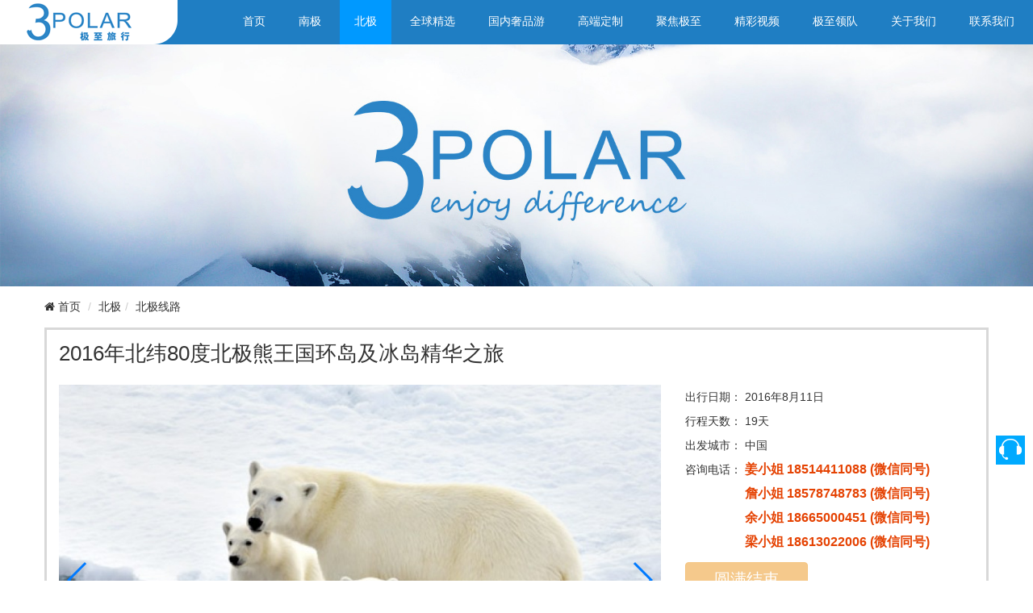

--- FILE ---
content_type: text/html; charset=utf-8
request_url: https://www.3polar.com/beiji/lines-show-98.html
body_size: 12231
content:
    <!DOCTYPE html>
<html lang="zh-CN">
<head>
    <meta charset="UTF-8">
<title>2016年北纬80度北极熊王国环岛及冰岛精华之旅-广州极至国际旅行社</title>
<meta http-equiv="X-UA-Compatible" content="IE=Edge">
<meta name="viewport" content="width=device-width, initial-scale=1, maximum-scale=1, user-scalable=no">
<meta name="keywords" content="北极熊,北极旅游,冰岛" />
<meta name="description" content="" />
<link href="https://www.3polar.com/statics/2017/bootstrap/css/bootstrap.min.css" rel="stylesheet">
<link href="https://www.3polar.com/statics/2017/css/swiper.4.4.6.min.css" rel="stylesheet">
<link href="https://www.3polar.com/statics/2017/css/font-awesome.4.7.0.min.css" rel="stylesheet">
<link href="https://www.3polar.com/statics/2017/css/style.css?v=20201113" rel="stylesheet">
<link rel='stylesheet prefetch' href="https://www.3polar.com/statics/2017/slick/css/slick.min.css">
<link rel='stylesheet prefetch' href='https://www.3polar.com/statics/2017/slick/css/slick-theme.min.css'>
<script src="https://www.3polar.com/statics/2017/js/jquery.min.2.1.1.js"></script>
<script src="https://www.3polar.com/statics/2017/js/jquery.SuperSlide.2.1.1.js"></script>
<script src="https://www.3polar.com/statics/2017/bootstrap/js/bootstrap.min.js"></script>
<!--[if lt IE 9]>
<script src="/statics/2017/js/html5shiv-printshiv.3.7.2.min.js"></script>
<script src="/statics/2017/js/respond.1.4.2.min.js"></script>
<![endif]-->
<!-- Google Tag Manager -->
<script>(function(w,d,s,l,i){w[l]=w[l]||[];w[l].push({'gtm.start':
new Date().getTime(),event:'gtm.js'});var f=d.getElementsByTagName(s)[0],
j=d.createElement(s),dl=l!='dataLayer'?'&l='+l:'';j.async=true;j.src=
'https://www.googletagmanager.com/gtm.js?id='+i+dl;f.parentNode.insertBefore(j,f);
})(window,document,'script','dataLayer','GTM-WQ8MGKN5');</script>
<!-- End Google Tag Manager -->
</head>
<body data-spy="scroll" data-target="#lineScrollspy">
<div id="header" data-spy="affix", data-offset-top="55">
    <div class="logo"><a href="https://www.3polar.com/">
        <img src="https://www.3polar.com/statics/2017/image/logo.png" alt="南极旅游-北极旅游-南北极旅行专家-极至旅行" /></a>
    </div>
    <div class="menu">
        <ul class="nav navbar-nav">
            <li class="menu-dropdown classic-menu-dropdown ">
                <a href="https://www.3polar.com/" title="南极旅游-北极旅游-南北极旅行专家-极至旅行">首页</a>
            </li>
            <!--第一层：调用栏目-->
                        <li class="menu-dropdown classic-menu-dropdown ">
                <a href="/nanji.html" title="南极">南极</a>
                                <ul class="dropdown-menu pull-left">
                                        <li class="">
                        <a href="/njlines.html" class="nav-link nav-toggle " title="南极线路">南极线路</a>
                                            </li>
                                        <li class="">
                        <a href="/njphotos.html" class="nav-link nav-toggle " title="南极相册">南极相册</a>
                                            </li>
                                        <li class="">
                        <a href="/njdiaries.html" class="nav-link nav-toggle " title="南极游记">南极游记</a>
                                            </li>
                                        <li class="">
                        <a href="/nanjigonglue.html" class="nav-link nav-toggle " title="南极攻略">南极攻略</a>
                                            </li>
                                    </ul>
                            </li>
                        <li class="menu-dropdown classic-menu-dropdown  active">
                <a href="/beiji.html" title="北极">北极</a>
                                <ul class="dropdown-menu pull-left">
                                        <li class=" active">
                        <a href="/bjlines.html" class="nav-link nav-toggle " title="北极线路">北极线路</a>
                                            </li>
                                        <li class="">
                        <a href="/bjphotos.html" class="nav-link nav-toggle " title="北极相册">北极相册</a>
                                            </li>
                                        <li class="">
                        <a href="/bjdiaries.html" class="nav-link nav-toggle " title="北极游记">北极游记</a>
                                            </li>
                                        <li class="">
                        <a href="/beijigonglue.html" class="nav-link nav-toggle " title="北极攻略">北极攻略</a>
                                            </li>
                                    </ul>
                            </li>
                        <li class="menu-dropdown classic-menu-dropdown ">
                <a href="/special.html" title="全球精选">全球精选</a>
                                <ul class="dropdown-menu pull-left">
                                        <li class="">
                        <a href="/slines.html" class="nav-link nav-toggle " title="精选线路">精选线路</a>
                                            </li>
                                        <li class="">
                        <a href="/sphotos.html" class="nav-link nav-toggle " title="精选相册">精选相册</a>
                                            </li>
                                        <li class="">
                        <a href="/sdiaries.html" class="nav-link nav-toggle " title="精选游记">精选游记</a>
                                            </li>
                                    </ul>
                            </li>
                        <li class="menu-dropdown classic-menu-dropdown ">
                <a href="/inbound.html" title="国内奢品游">国内奢品游</a>
                                <ul class="dropdown-menu pull-left">
                                        <li class="">
                        <a href="https://www.3polar.com/inbound.html" class="nav-link nav-toggle " title="国内线路">国内线路</a>
                                            </li>
                                        <li class="">
                        <a href="/baoche.html" class="nav-link nav-toggle " title="包车">包车</a>
                                            </li>
                                        <li class="">
                        <a href="/inbounddiy.html" class="nav-link nav-toggle " title="国内定制">国内定制</a>
                                            </li>
                                    </ul>
                            </li>
                        <li class="menu-dropdown classic-menu-dropdown ">
                <a href="/linecustom.html" title="高端定制">高端定制</a>
                            </li>
                        <li class="menu-dropdown classic-menu-dropdown ">
                <a href="/news.html" title="聚焦极至">聚焦极至</a>
                                <ul class="dropdown-menu pull-left">
                                        <li class="">
                        <a href="/dongtai.html" class="nav-link nav-toggle " title="极至动态">极至动态</a>
                                            </li>
                                        <li class="">
                        <a href="/report.html" class="nav-link nav-toggle " title="媒体报道">媒体报道</a>
                                            </li>
                                        <li class="">
                        <a href="/lvxingtuijie.html" class="nav-link nav-toggle " title="旅行推介">旅行推介</a>
                                            </li>
                                        <li class="">
                        <a href="/jidijianwen.html" class="nav-link nav-toggle " title="极地见闻">极地见闻</a>
                                            </li>
                                    </ul>
                            </li>
                        <li class="menu-dropdown classic-menu-dropdown ">
                <a href="/video.html" title="精彩视频">精彩视频</a>
                            </li>
                        <li class="menu-dropdown classic-menu-dropdown ">
                <a href="/leader.html" title="极至领队">极至领队</a>
                            </li>
                        <li class="menu-dropdown classic-menu-dropdown ">
                <a href="/about.html" title="关于我们">关于我们</a>
                            </li>
                        <li class="menu-dropdown classic-menu-dropdown ">
                <a href="/contact.html" title="联系我们">联系我们</a>
                            </li>
            
        </ul>
    </div>
</div><div class="banner">
    <img src="https://www.3polar.com/uploadfile/201812/de27dec856.jpg">
</div>
<div class="container">
    <ol class="breadcrumb" style="margin-bottom: 0px; padding: 15px 0px; background: none">
        <i class="fa fa-home"></i>
        <li>
            <a href="https://www.3polar.com/">首页</a>
        </li>
        <li><a href="/beiji.html">北极</a></li><li><a href="/bjlines.html">北极线路</a></li>    </ol>
</div>
<div class="container">
    <div class="line-basic">
        <div class="title">
            <h1 class="mt0 font26">2016年北纬80度北极熊王国环岛及冰岛精华之旅</h1>
            <div style="display: none"><small class="font14"><i class="fa fa-calendar"></i> 2015-12-02&nbsp;&nbsp;<i class="fa fa-eye"></i> <span id="dr_show_hits_98">0</span><script type="text/javascript">
                $.ajax({
                    type: "GET",
                    url:"https://www.3polar.com/index.php?c=api&m=hits&module=line&id=98",
                    dataType: "jsonp",
                    success: function(data){
			            $("#dr_show_hits_98").html(data.html);
                    },
                    error: function(){ }
                });
    </script></small></div>
            <p></p>
        </div>
        <div class="row mt0">
            <div class="col-md-8 line-slide">
                <div class="swiper-container">
                    <div class="swiper-wrapper">
                                                <div class="swiper-slide">
                            <img data-src="https://www.3polar.com/api/thumb/e7f8a7fb0b77bcb3b283af5be021448f/800-520.jpg" class="swiper-lazy">
                            <div class="swiper-lazy-preloader swiper-lazy-preloader-blue"></div>
                        </div>
                                            </div>
                    <div class="swiper-pagination"></div>
                    <div class="swiper-button-next"></div>
                    <div class="swiper-button-prev"></div>
                </div>
                <script src="/statics/2017/js/swiper.min.js"></script>
                <script>
                    var swiper = new Swiper('.swiper-container', {
                        slidesPerView: 1,
                        spaceBetween: 30,
                        loop: true,
                        lazy: true,
                        pagination: {
                            el: '.swiper-pagination',
                            clickable: true,
                        },
                        navigation: {
                            nextEl: '.swiper-button-next',
                            prevEl: '.swiper-button-prev',
                        },
                    });
                </script>
            </div>
            <div class="col-md-4">
                <ul class="info_list">
                    <li>
                        <em class="hd">出行日期：</em>
                        <div class="bd">2016年8月11日</div>
                    </li>
                                        <li>
                        <em class="hd">行程天数：</em>
                        <div class="bd">19天</div>
                    </li>
                    <li>
                        <em class="hd">出发城市：</em>
                        <div class="bd">中国</div>
                    </li>
                    <li>
                        <em class="hd">咨询电话：</em>
                        <div class="bd contact">
                            <p><a href="tel:18514411088">姜小姐 18514411088 (微信同号)</a></p>
<p><a href="tel:18578748783">詹小姐 18578748783 (微信同号)</a></p>
<p><a href="tel:18665000451">余小姐 18665000451 (微信同号)</a></p>
<p><a href="tel:18613022006">梁小姐 18613022006 (微信同号)</a></p>
                        </div>
                    </li>
                    <li>
                                                <button type="button" class="btn btn-warning order" disabled="disabled">
                                                        圆满结束
                                                    </button>
                                            </li>
                    <li>
                                                    <a href="/tag-beijixiong.html" target="_blank" class="label label-info">北极熊</a>
                                                    <a href="/tag-北极旅游.html" target="_blank" class="label label-info">北极旅游</a>
                                                    <a href="/tag-bingdao.html" target="_blank" class="label label-info">冰岛</a>
                                            </li>
                </ul>
            </div>
        </div>
    </div>
</div>
<div class="container line-main">
    <div class="col-md-10 pl0">
                <h2 class="group_title" id="teshe">行程特色</h2>
        <div class="line-content">
            <p style="white-space: normal;"><img data-original="http://www.3polar.com/uploadfile/ueditor/image/201812/4dbb026467.jpg" class="lazy"></p><p style="white-space: normal;"><img data-original="http://www.3polar.com/uploadfile/ueditor/image/201812/53bca97608.jpg" class="lazy"></p><p style="white-space: normal;"><img data-original="http://www.3polar.com/uploadfile/ueditor/image/201812/4dbb026190.jpg" class="lazy"></p><p style="white-space: normal;">* 和普通的斯瓦尔巴德群岛环岛线路不同，我们这个独一无二的定制北极探险行程将沿着世界著名杂志NGC《National Geographic》（国家地理杂志）摄影师的北极拍摄线路，最深度地探访北极熊的故乡—斯瓦尔巴德群岛，巡游200公里的超级大冰川，欣赏罕见的冰瀑布，有最多的机会遇见在冰面和冰山上的北极熊。</p><p style="white-space: normal;"><img data-original="/UploadFiles/2014-04/admin/201404281046037925.jpg" class="lazy"></p><p style="white-space: normal;">* 为了挑战这些极北地区的海冰环境，特制的极地抗冰船能够搭载您前往一些其他游轮望尘莫及的地区。我们将抵达北极熊最集中的斯瓦尔巴最北部和最东部的海岸，最接近北极熊繁殖地保护区，体验斯瓦尔巴群岛上令人惊叹的多样自然资源。岛上65%的地区都被作为自然公园保护，以维护其独特的动植物资源。在这片冰天雪地之中，栖息着3000多头北极熊，北极熊在这里是当之无愧的王者。此外，这里还生存着数量庞大的海鸟、鲸鱼、北极狐、海豹和海象。</p><p style="white-space: normal;"><img data-original="/UploadFiles/2014-04/admin/2014042810462611441.jpg" class="lazy"></p><p style="white-space: normal;">* 我们还将飞往冰岛这个冰与火交织的神秘国度进行深度环岛之旅。那里有世界上最纯净的空气和水，地热资源异常丰富，是真正的冰火两重天世界。我们将在著名蓝湖尽情享受温泉，走进神秘瀑布让彩虹包围自己，在最美最宁静的冰湖放飞思绪，找寻奇特的海鹦，探秘黑色沙滩及西部峡湾......独特的体验令人难忘。</p><p style="white-space: normal;"><img data-original="/UploadFiles/2014-04/admin/2014042810465435399.jpg" class="lazy"></p><p style="white-space: normal;"><br/></p><h2 style="white-space: normal;">简明行程</h2><p>第1~2天&nbsp; 8月11日~12日&nbsp; 中国 -&gt;&nbsp;奥斯陆</p><p>第3天&nbsp; 8月13日&nbsp; 奥斯陆&nbsp;-&gt;&nbsp;朗伊尔毕—登船(10天9晚)</p><p>第4~11天&nbsp; 8月14日~21日&nbsp; 斯瓦尔巴德群岛巡游</p><p>第12天&nbsp; 8月22日&nbsp; 朗伊尔毕—下船&nbsp;&nbsp;-&gt;&nbsp;奥斯陆</p><p>第13天&nbsp; 8月23日&nbsp; 奥斯陆&nbsp;-&gt;&nbsp; 冰岛·雷克雅未克</p><p>第14天&nbsp; 8月24日&nbsp; 雷克雅未克—维克/达克雷</p><p>第15天&nbsp; 8月25日&nbsp; 维克/达克雷—史卡法特—冰湖—赫芬</p><p>第16天&nbsp; 8月26日&nbsp; 赫芬—塞尔福斯</p><p>第17天&nbsp; 8月27日&nbsp; 塞尔福斯—黄金圈—雷克雅未克</p><p>第18~19天&nbsp; 8月28日~29日&nbsp; 雷克雅未&nbsp;-&gt;&nbsp;中国</p>        </div>
                <h2 class="group_title" id="basic-info">详细行程</h2>
        <div class="line-content">
            <div class="panel-group" id="line-days">
                                <div class="panel panel-default">
                    <div class="panel-heading">
                        <h4 class="panel-title">
                            <a data-toggle="collapse" href="#days0">
                                第1-2天 8月11日-12日 中国 -&gt; 挪威·奥斯陆 -&gt; 朗伊尔毕                            </a>
                        </h4>
                    </div>
                    <div id="days0" class="panel-collapse collapse in">
                        <div class="panel-body">
                            <p>机场集中。搭乘国际航班转机飞赴挪威，抵达奥斯陆后，换乘专机飞往北极斯瓦尔巴群岛首府朗伊尔毕。</p><p><img data-original="http://www.3polar.com/uploadfile/ueditor/image/201812/3ce247f203.jpg" class="lazy"></p>                        </div>
                    </div>
                </div>
                                <div class="panel panel-default">
                    <div class="panel-heading">
                        <h4 class="panel-title">
                            <a data-toggle="collapse" href="#days1">
                                第3天 8月13日 斯瓦尔巴群岛·朗伊尔毕 —登船（10天9晚）                            </a>
                        </h4>
                    </div>
                    <div id="days1" class="panel-collapse collapse in">
                        <div class="panel-body">
                            <p>在美丽的朗伊尔毕自由活动，寄明信片，挑选喜爱的北极纪念品。下午登船航向北极梦幻仙境。开启10天9晚的北极旅程。</p><p><img data-original="/UploadFiles/2014-04/admin/2014042801241994258.jpg" class="lazy">&nbsp;<img data-original="/UploadFiles/2014-04/admin/2014042801244299474.jpg" class="lazy"></p>                        </div>
                    </div>
                </div>
                                <div class="panel panel-default">
                    <div class="panel-heading">
                        <h4 class="panel-title">
                            <a data-toggle="collapse" href="#days2">
                                第4-11天 8月14日-21日 斯瓦尔巴群岛环岛                            </a>
                        </h4>
                    </div>
                    <div id="days2" class="panel-collapse collapse in">
                        <div class="panel-body">
                            <p style="white-space: normal;">从今天起，我们的所有行程将取决于天气和冰面情况，进行橡皮艇登陆，探访无人区，穿越北纬81度，欣赏壮丽的峡湾、冰川和浮冰，寻觅北极熊，北极狐，驯鹿，海象，海燕等北极特有的野生动物。和普通的环斯瓦尔巴德线路不同，我们这个独一无二的行程将深入群岛的东北部，沿着250公里长的大冰川，有机会欣赏到壮观的冰瀑布和冰山上的北极熊。</p><p style="white-space: normal;"><br/>根据当地的天气状况，我们预定由以下区域中挑选出最适当地区前往：</p><p style="white-space: normal;"><span style="text-decoration-line: underline;"><strong>诺斯科岛：</strong></span>位于斯匹茨卑根岛的西北角，这是17世纪的荷兰捕鲸地。这个岛上有着丰富的鸟类：小海雀，海鸦，美丽的海鹦和北极贼鸥。</p><p style="white-space: normal;"><span style="text-decoration-line: underline;"><strong>劳德峡湾：</strong></span>美丽的峡湾里面有壮观的冰川，会看见环海豹和胡须海豹，以及旺盛的海鸟王国。</p><p style="white-space: normal;"><img data-original="/UploadFiles/2014-04/admin/2014042801273996917.jpg" class="lazy">&nbsp;<img data-original="/UploadFiles/2014-04/admin/2014042801275792886.jpg" class="lazy"><br/><img data-original="/UploadFiles/2014-04/admin/2014042801284037251.jpg" class="lazy">&nbsp;<img data-original="/UploadFiles/2014-04/admin/20140428012902218.jpg" class="lazy"></p><p style="white-space: normal;"><span style="text-decoration-line: underline;"><strong>莫芬岛：</strong></span>岛上是海象栖息地（保护区）；</p><p style="white-space: normal;"><span style="text-decoration-line: underline;"><strong>菲普斯岛：</strong></span>位于斯瓦尔巴德群岛中的东北岛，这里我们将穿越北纬81度，是北极熊常出没的地方。还可见象牙海鸥。</p><p style="white-space: normal;"><span style="text-decoration-line: underline;"><strong>爱平岛：</strong></span>位于东北岛的东部，爬上山顶可观看东北岛的巨大冰盖。</p><p style="white-space: normal;"><span style="text-decoration-line: underline;"><strong>索托亚岛：</strong></span>位于东北岛的东边，这里有成群的海象。</p><p style="white-space: normal;"><img data-original="/UploadFiles/2014-04/admin/201404280129396048.jpg" class="lazy">&nbsp;<img data-original="/UploadFiles/2014-04/admin/2014042801295558244.jpg" class="lazy"></p><p style="white-space: normal;"><span style="text-decoration-line: underline;"><strong>科维托岛：</strong></span>位于群岛的最东部，这个是最少有游客能到达的岛，整个岛屿被冰盖覆盖，只剩一小块没有冰雪的地方。预计能见到大群的海象。</p><p style="white-space: normal;"><span style="text-decoration-line: underline;"><strong>依斯比滕岛：</strong></span>周围环绕着冰川。</p><p style="white-space: normal;"><span style="text-decoration-line: underline;"><strong>波兰站：</strong></span>期待参观波兰研究站，这里也有数千对小海雀。</p><p style="white-space: normal;"><img data-original="/UploadFiles/2014-04/admin/2014042801302498080.jpg" class="lazy"></p><p style="white-space: normal;"><span style="text-decoration-line: underline;"><strong>巴斯维超级大冰川：</strong></span>长200公里，有机会能欣赏到令人叹为的冰瀑布，还常有机会遇见在冰山上漂浮的北极熊，格陵兰鲸也是这里的常客。</p><p style="white-space: normal;"><img data-original="/UploadFiles/2014-04/admin/2014042801305636769.jpg" class="lazy">&nbsp;<img data-original="/UploadFiles/2014-04/admin/2014042801313046256.jpg" class="lazy"></p><p style="white-space: normal;"><img data-original="/UploadFiles/2014-04/admin/20140428013158795.jpg" class="lazy"></p><p style="white-space: normal;"><span style="text-decoration-line: underline;"><strong>空卡斯岛：</strong></span>北极熊繁殖地保护区，岛上有大量的北极熊，这里不允许船靠近及登陆，期待有机会乘坐橡皮艇接近北极熊。&nbsp;</p><p style="white-space: normal;"><img data-original="/UploadFiles/2014-04/admin/2014042801330562154.jpg" class="lazy"></p><p style="white-space: normal;"><span style="text-decoration-line: underline;"><strong>桑那塞：</strong></span>位于巴伦支岛，这里有北极驯鹿及北极巴塞那鹅。</p><p style="white-space: normal;"><span style="text-decoration-line: underline;"><strong>迪士可湾：</strong></span>这里有鸟的峡谷，成千上万的海鸥飞出无比震撼的鸣叫声。可见北极狐。&nbsp;</p><p style="white-space: normal;"><img data-original="/UploadFiles/2014-04/admin/2014042801340064587.jpg" class="lazy">&nbsp;<img data-original="/UploadFiles/2014-04/admin/2014042801341825496.jpg" class="lazy">&nbsp;<img data-original="/UploadFiles/2014-04/admin/2014042801350374232.jpg" class="lazy"></p><p style="white-space: normal;"><img data-original="/UploadFiles/2014-04/admin/2014042801352847907.jpg" class="lazy">&nbsp;<img data-original="/UploadFiles/2014-04/admin/2014042801354567533.jpg" class="lazy"></p><p style="white-space: normal;"><span style="text-decoration-line: underline;"><strong>浩桑岛：</strong></span>浩桑岛位于群岛的南边，岛上有险峻陡峭的崖壁，海面散落着无数的美丽冰山，还有气势宏伟的冰川，当所有这些映入眼帘时，您会感到大自然的伟大。</p><p style="white-space: normal;"><img data-original="/UploadFiles/2014-04/admin/2014042801333173763.jpg" class="lazy"></p>                        </div>
                    </div>
                </div>
                                <div class="panel panel-default">
                    <div class="panel-heading">
                        <h4 class="panel-title">
                            <a data-toggle="collapse" href="#days3">
                                第12天 8月22日 朗伊尔毕 —下船 — 奥斯陆                            </a>
                        </h4>
                    </div>
                    <div id="days3" class="panel-collapse collapse in">
                        <div class="panel-body">
                            <p>早餐后下船，前往朗伊尔毕这个全世界最北的机场，跟北极说再见，飞往奥斯陆。</p><p><img data-original="/UploadFiles/2015-12/admin/2015122518160741813.jpg" class="lazy"></p>                        </div>
                    </div>
                </div>
                                <div class="panel panel-default">
                    <div class="panel-heading">
                        <h4 class="panel-title">
                            <a data-toggle="collapse" href="#days4">
                                第13天 8月23日 挪威•奥斯陆 -&gt;  冰岛•雷克雅未克                            </a>
                        </h4>
                    </div>
                    <div id="days4" class="panel-collapse collapse in">
                        <div class="panel-body">
                            <p>早餐后飞往冰岛首都雷克雅未克。在著名的天然海底地热温泉蓝湖温泉享受冰岛独特的露天温泉。据说此温泉水有治疗风湿，泉底之白泥有美颜护肤之用。晚餐后入住酒店。</p><p><img data-original="http://www.3polar.com/uploadfile/ueditor/image/201812/c6e258b300.jpg" class="lazy"></p>                        </div>
                    </div>
                </div>
                                <div class="panel panel-default">
                    <div class="panel-heading">
                        <h4 class="panel-title">
                            <a data-toggle="collapse" href="#days5">
                                第14天 8月24日 雷克雅未克—维克/达克雷                            </a>
                        </h4>
                    </div>
                    <div id="days5" class="panel-collapse collapse in">
                        <div class="panel-body">
                            <p>早上进行市区观光。游览造型独特的玄武岩柱式的大教堂，在珍珠楼上观看雷市全景，参观宁静的市政厅鸭子湖，以及地标海盗船雕塑等。沿冰岛南部海岸前往维克小镇寻找奇特美丽的海鹦，沿途可一路欣赏冰岛南部海岸的风光。可观赏瑟列兰瀑布(Seljalandfoss)和树林瀑布(Skogarfoss)。</p><p><img data-original="http://www.3polar.com/uploadfile/ueditor/image/201812/b8cf320581.jpg" class="lazy"></p>                        </div>
                    </div>
                </div>
                                <div class="panel panel-default">
                    <div class="panel-heading">
                        <h4 class="panel-title">
                            <a data-toggle="collapse" href="#days6">
                                第15天 8月25日 维克/达克雷—史卡法特国家公园—冰湖                            </a>
                        </h4>
                    </div>
                    <div id="days6" class="panel-collapse collapse in">
                        <div class="panel-body">
                            <p>早餐后前往冰岛最大的国家公园史卡法特公园进行徒步探索，观赏大自然奇观玄武岩瀑布，公园内有森林，峡谷，瀑布冰川美景。之后前往007电影拍摄地杰古沙龙冰湖,乘坐水陆两栖车近距离欣赏瓦特纳大冰原的冰湖的冰山和冰川，寂静的湖面漂浮着晶莹剔透、形状各异也颜色不同的巨型冰块。</p><p><img data-original="http://www.3polar.com/uploadfile/ueditor/image/201812/5ceb696889.jpg" class="lazy"></p>                        </div>
                    </div>
                </div>
                                <div class="panel panel-default">
                    <div class="panel-heading">
                        <h4 class="panel-title">
                            <a data-toggle="collapse" href="#days7">
                                第16天 8月26日  冰湖 — 塞尔福斯                            </a>
                        </h4>
                    </div>
                    <div id="days7" class="panel-collapse collapse in">
                        <div class="panel-body">
                            <p>在美丽的维克小镇欣赏黑色沙滩和海礁石。</p><p><img data-original="http://www.3polar.com/uploadfile/ueditor/image/201812/6fa76da470.jpg" class="lazy"></p>                        </div>
                    </div>
                </div>
                                <div class="panel panel-default">
                    <div class="panel-heading">
                        <h4 class="panel-title">
                            <a data-toggle="collapse" href="#days8">
                                第17天 8月27日 塞尔福斯—黄金圈—冰岛·雷克雅未克                            </a>
                        </h4>
                    </div>
                    <div id="days8" class="panel-collapse collapse in">
                        <div class="panel-body">
                            <p>游览冰岛著名的“黄金圈”景区。古代欧洲第一个国会所在地遗址，公元930年冰岛人民在此建立世界最早的议会，也是欧亚大陆与美洲大陆的交接处，观看大地堑的落差，游著名的奇景：盖锡尔间歇泉，赏黄金大瀑布。</p><p><img data-original="/UploadFiles/2014-04/admin/2014042801154582799.jpg" class="lazy">&nbsp;<img data-original="/UploadFiles/2014-04/admin/2014042801160130344.jpg" class="lazy"></p>                        </div>
                    </div>
                </div>
                                <div class="panel panel-default">
                    <div class="panel-heading">
                        <h4 class="panel-title">
                            <a data-toggle="collapse" href="#days9">
                                第18-19天 8月28日-29日 冰岛·雷克雅未克 -&gt; 中国                            </a>
                        </h4>
                    </div>
                    <div id="days9" class="panel-collapse collapse in">
                        <div class="panel-body">
                            <p>我们将乘坐国际航班返回中国，结束愉快难忘的北极旅程。</p>                        </div>
                    </div>
                </div>
                            </div>

        </div>
                <h2 class="group_title" id="price-include">费用包含</h2>
        <div class="line-content">
            <p>1、本次活动目的地国家的个人旅游签证费；</p><p>2、行程中所有经济舱飞机票（含机场税、燃油税）；</p><p>3、北极抗冰船上双人外舱1/2舱位费；</p><p>4、行程安排中所列酒店标准间住宿费；</p><p>5、行程表中所列餐费；</p><p>6、行程表中所列旅游景点首道门票及优秀中文导游服务；</p><p>7、个人境外旅游意外保险；</p><p>8、专业极地中文领队全程陪同。</p>        </div>
        <h2 class="group_title" id="price-exclude">费用不含</h2>
        <div class="line-content">
            <p>1、单人房间及船舱位的差价；</p><p>2、各地往返出发地北京或香港的交通费和住宿费；</p><p>3、行程中飞机的经济舱升公务（商务）舱差价；</p><p>4、住宿单人房补差价；</p><p>5、被领事馆要求前往签证面试时的交通及住宿费；</p><p>6、船上及旅馆小费；</p><p>7、途中医疗费用；</p><p>8、出入境行李的海关税、搬运和保管费及超重（件）行李的托运费；</p><p>9、船上酒精类、软性饮料费，一切个人消费；</p><p>10、行程表所列自费项目及行程表之外活动项目所需的费用；</p><p>11、其他任何未提及包括在内的费用；</p><p>12、因不可抗力因素而产生的额外费用。</p>        </div>
    </div>
    <div class="col-md-2 pr0" id="lineScrollspy">
        <ul class="nav nav-tabs nav-stacked" id="lineNav">
            <li class="active"><a href="#teshe">行程特色</a></li>            <li><a href="#basic-info">详细行程</a></li>
                        <li><a href="#price-include">费用包含</a></li>
            <li><a href="#price-exclude">费用不含</a></li>
        </ul>

    </div>
</div>
<script src="/statics/2017/js/jquery.lazyload.1.9.1.min.js"></script>
<script>
    $(window).load(function(){
        // $("#lineNav").find("li:first-child").addClass("active");
        $("#lineNav").affix({
            offset: {
                top: $('#lineScrollspy').offset().top
            }
        });
    })
    $(function () {
        $('#lineScrollspy .nav-tabs').css({
            width: $('#lineScrollspy').width() + 'px'
        });
        $("img.lazy").lazyload({effect: "fadeIn"});
    })
    // $(function () {
    //     $('#lineNav li a').click(function(event) {
    //         event.preventDefault();
    //         $($(this).attr('href'))[0].scrollIntoView();
    //         scrollBy(0, -42);
    //     });
    // })
</script>
<div class="modal fade" id="orderModal" tabindex="-1" role="dialog" aria-labelledby="orderModalLabel">
    <div class="modal-dialog" role="document" style="width: 500px">
        <div class="modal-content">
            <div class="modal-header">
                <button type="button" class="close" data-dismiss="modal" aria-label="关闭"><span aria-hidden="true">&times;</span></button>
                <h4 class="modal-title" id="orderModalLabel">在线报名</h4>
            </div>
            <form action="/index.php?c=form_baoming" class="form-horizontal" method="post">
            <div class="modal-body">
                <div class="form-group">
                    <label for="baoming-title" class="control-label" >线路:</label>
                    <div class="col-sm-9">
                        <input type="text" name="data[title]" class="form-control" readonly value="2016年北纬80度北极熊王国环岛及冰岛精华之旅" id="baoming-title">
                    </div>
                </div>
                <div class="form-group">
                    <label for="baoming-name" class="control-label"><font color="red">*</font>姓名:</label>
                    <div class="col-sm-9">
                        <input type="text" name="data[name]" required="required" class="form-control" id="baoming-name">
                    </div>
                </div>
                <div class="form-group">
                    <label for="baoming-mobile" class="control-label"><font color="red">*</font>手机:</label>
                    <div class="col-sm-9">
                        <input type="text" name="data[mobile]" required="required" class="form-control" id="baoming-mobile">
                    </div>
                </div>
                <div class="form-group">
                    <label for="baoming-email" class="control-label">邮箱:</label>
                    <div class="col-sm-9">
                        <input type="text" name="data[email]" class="form-control" id="baoming-email">
                    </div>
                </div>
                <div class="form-group">
                    <label for="baoming-peoples" class="control-label"><font color="red">*</font>参团人数:</label>
                    <div class="col-sm-9">
                        <input type="text" name="data[peoples]" value="1" required="required" class="form-control" id="baoming-peoples">
                    </div>
                </div>
                <div class="form-group">
                    <label for="baoming-beizhu" class="control-label">备注:</label>
                    <div class="col-sm-9">
                        <textarea class="form-control" name="data[beizhu]" id="baoming-beizhu"></textarea>
                    </div>
                </div>
            </div>
            <div class="modal-footer">
                <button type="submit" class="btn btn-primary">提交</button>
                <button type="button" class="btn btn-default" data-dismiss="modal">关闭</button>
            </div>
            </form>
        </div>
    </div>
</div>

<div class="container">
    <div class="row">
        <div class="col-md-12">
            <div class="portlet light">
                <div id="dr_module_comment_98"></div><script type="text/javascript">
	function dr_ajax_module_comment_98(type, page) {
	    $.ajax({type: "GET", url: "https://www.3polar.com/index.php?s=line&c=comment&m=index&r=1&id=98&js=dr_ajax_module_comment_98&type="+type+"&page="+page+"&"+Math.random(), dataType:"jsonp",
            success: function (data) {
                $("#dr_module_comment_98").html(data.html);
            }
        });
	}
	dr_ajax_module_comment_98(0, 1);
	</script>            </div>
        </div>
    </div>
</div>
<div class="youshi-block"><div class="container youshiContainer"><div class="row"><div class="col-md-3 youshi"><em class="round-icon">19 Years<p class="round-sm-title">Experienced</p></em><p class="desct">19年极地探险、高端旅行经验</p></div><div class="col-md-3 youshi"><em class="round-icon">专业团队<p class="round-sm-title">Professional</p></em><p class="desct">资深极地专家</p></div><div class="col-md-3 youshi"><em class="round-icon">100+<p class="round-sm-title">Global</p></em><p class="desct">超过100个国家与地区的产品</p></div><div class="col-md-3 youshi"><em class="round-icon">用心服务<p class="round-sm-title">Service</p></em><p class="desct">贴心照顾旅行生活的每个细节</p></div></div></div></div><div id="foot" style="position:relative">
    <img class="fix100" src="https://www.3polar.com/statics/2017/image/foot_bg.jpg">
    <div class="common-animated" style="position:absolute; left:10%; top:0">
        <h2>北极有多远</h2>
        <p>
        那里白的没有一点瑕疵<br/>
        那里也需要最纯粹的玩法<br/>
        在南极的旅程<br/>
        如果仅仅是旅行<br/>
        也许，从一开始就错了一半<br/>
        我们认为它更是探险<br/>
        带着满腔的热情<br/>
        追寻内心的回音</p>
    </div>
    <div style="position:absolute; right:10%; bottom:6%; width:34%">
        <div class="row foot-link">
            <div class="col-md-6 common-animated">
                <ul class="foot-ul">
<!--                                        <li><a href="/nanji.html" title="南极">南极</a></li>
                                        <li><a href="/beiji.html" title="北极">北极</a></li>
                                        <li><a href="/special.html" title="全球精选">全球精选</a></li>
                                        <li><a href="/inbound.html" title="国内奢品游">国内奢品游</a></li>
                                        <li><a href="/linecustom.html" title="高端定制">高端定制</a></li>
                                        <li><a href="/news.html" title="聚焦极至">聚焦极至</a></li>
                                        <li><a href="/video.html" title="精彩视频">精彩视频</a></li>
                                        <li><a href="/leader.html" title="极至领队">极至领队</a></li>
                                        <li><a href="/about.html" title="关于我们">关于我们</a></li>
                                        <li><a href="/contact.html" title="联系我们">联系我们</a></li>
                    -->
                    <!--调用所有独立模块-->
<!--                                        <li><a href="/index.php?s=mall" title="">商城</a></li>
                    -->
                </ul>
            </div>
            <div class="col-md-6 code">
                <div><img src="https://www.3polar.com/statics/2017/image/code.png" /></div>
                <div style="padding-top: 5px;">关注极至，走遍全球</div>
                <div style="padding-top: 15px;">
                    <label>咨询热线：</label>
                    <div><b>詹小姐 18578748783<br />姜小姐 18514411088</b></div>
                </div>
            </div>
        </div>
    </div>
</div>
<div id="copyright">
    <div class="container pd0">
        <a href="/contact.html" class="a-line">联系我们</a>
        <a href="/service.html" class="a-none-line">服务条款</a>
        <span class="pull-left">
            <p>
                &copy; 2006 - 2026 广州极至国际旅行社有限公司 All Rights Reserved. 经营许可证号：L-GD-CJ00348 &nbsp;<a href="https://beian.miit.gov.cn/" target="_blank">粤ICP备17068546号</a>
            </p>
        </span>
    </div>
</div>
<div style="display:none">
    <script charset="UTF-8" id="LA_COLLECT" src="//sdk.51.la/js-sdk-pro.min.js?id=Jw0lnGkht346jjix&ck=Jw0lnGkht346jjix"></script>
</div>
<style>
	.suspension {
		width: 36px;
		height: 120px;
		position: fixed;
		right: 10px;
		bottom: 60px;
		z-index: 999;
	}
	.suspension a{
		background-color: #fff;
		color:#fff;
		display: block;
		position: relative;
		width: 36px;
		height: 36px;
		border: 1px solid #bcbcbc;
		margin-bottom:5px;
		text-align:center
	}
	.suspension a img {
		padding-top: 3px;
	}
</style>
<div class="suspension">
	<a href="javascript:void(0)" class="zixun" title="在线咨询" data-toggle="modal" data-target="#feedbackModal" style="background-color: #0af;border: 1px solid #0af">
		<img src="/statics/2017/image/zixun.png">
	</a>
	<a href="javascript:void(0)" class="back-top" style="display: block;" title="返回顶部"><img src="/statics/2017/image/go-top.png" style="padding-top: 8px;"></a></a>
</div>
<script type="text/javascript">
	$(function() {
		$(".back-top").hide();
		$(window).bind('scroll resize', function() {
			if ($(window).scrollTop() <= 400) {
				$(".back-top").hide();
			} else {
				$(".back-top").show();
			}
		});
		$('.back-top').on('click', function(e) {
			$('body,html').animate({
				scrollTop: 0
			},500);
			return false;
		});
	})
</script>
<div class="modal fade myModal" id="feedbackModal" tabindex="-1" role="dialog" aria-labelledby="feedbackModalLabel">
	<div class="modal-dialog" role="document" style="width: 460px">
		<div class="modal-content">
			<div class="modal-header">
				<button type="button" class="close" data-dismiss="modal" aria-label="关闭"><span aria-hidden="true">&times;</span></button>
				<h4 class="modal-title" id="feedbackModalLabel">在线留言</h4>
			</div>
			<form action="/index.php?c=form_feedback" class="form-horizontal" method="post">
				<div class="modal-body">
					<div class="form-group">
						<label for="baoming-title" class="control-label" ><font color="red">*</font>姓名:</label>
						<div class="col-sm-9">
							<input type="text" name="data[title]" required="required" class="form-control" id="baoming-title">
						</div>
					</div>
					<div class="form-group">
						<label for="baoming-mobile" class="control-label"><font color="red">*</font>手机:</label>
						<div class="col-sm-9">
							<input type="text" name="data[mobile]" required="required" class="form-control" id="baoming-mobile">
						</div>
					</div>
					<div class="form-group">
						<label for="baoming-email" class="control-label">邮箱:</label>
						<div class="col-sm-9">
							<input type="text" name="data[email]" class="form-control" id="baoming-email">
						</div>
					</div>
					<div class="form-group">
						<label for="baoming-beizhu" class="control-label"><font color="red">*</font>内容:</label>
						<div class="col-sm-9">
							<textarea class="form-control" required="required" name="data[content]" id="baoming-beizhu"></textarea>
						</div>
					</div>
				</div>
				<div class="modal-footer">
					<button type="submit" class="btn btn-primary">提交</button>
					<button type="button" class="btn btn-default" data-dismiss="modal">关闭</button>
				</div>
			</form>
		</div>
	</div>
</div><script type="text/javascript">
$.ajax({  
	type: "GET",  
	async: false,  
	url:"https://www.3polar.com/index.php?c=cron",  
	dataType: "jsonp",
	success: function(json){ },  
	error: function(){ }  
});  
</script>

--- FILE ---
content_type: text/html; charset=utf-8
request_url: https://www.3polar.com/index.php?c=api&m=hits&module=line&id=98&callback=jQuery211035259753666394866_1769909484832&_=1769909484833
body_size: 54
content:
jQuery211035259753666394866_1769909484832({"html":6375})

--- FILE ---
content_type: text/html; charset=utf-8
request_url: https://www.3polar.com/index.php?s=line&c=comment&m=index&r=1&id=98&js=dr_ajax_module_comment_98&type=0&page=1&0.5590024307437926&callback=jQuery211035259753666394866_1769909484834&_=1769909484835
body_size: 76
content:
<p>模板文件 (/pc/new2017jp/home/line/comment_ajax.html) 不存在</p>

--- FILE ---
content_type: text/css
request_url: https://www.3polar.com/statics/2017/css/style.css?v=20201113
body_size: 5183
content:
body{font-family:Microsoft YaHei,Arial, Helvetica,"\5b8b\4f53", sans-serif; font-size: 14px; color: #333; line-height: 1.5; background-color: #fff}
a{color: #333;text-decoration: none}
a:hover{color:#0099FF;text-decoration: none}
img{max-width:100%}
ul,li,p{list-style:none; padding:0px; margin:0px}
.pd40{padding:40px 0px}
.pd0{padding:0px}
.pl0{padding-left: 0}
.pr0{padding-right: 0}
.mt0{margin-top:0px;}
.mt15{margin-top:15px}
.mt25{margin-top:25px}
.mt40{margin-top:40px}
.dbr0{ border-radius:0px}
.wrap{width: 100%;}
.border0{border-radius:0px}
.fl{float:left}
.font14{font-size: 14px}
.font16{font-size: 16px}
.font22{font-size: 22px}
.font26{font-size: 26px}
.hidden{overflow: hidden;}
.fix100 {width: 100%;}
@media (min-width: 992px){
    .foot-link{padding-top: 135px}
	#video-frame{text-align:center}
    #video-frame iframe{width: 750px;height: 550px;}
    .video_m{width: 750px;height: 550px; margin: 0 auto}
    #header .menu .navbar-nav>li>a {padding: 16px 8px 15px 8px;}
}
@media (min-width: 1200px){
    .container {width: 1200px;}
    #header .menu .navbar-nav>li>a{ padding: 16px 18px 15px 18px; }
    .foot-link{padding-top: 135px}
}
@media (min-width: 1400px){
    #header .menu .navbar-nav>li>a { padding: 16px 18px 15px 18px; }
    .foot-link{padding-top: 160px}
}
.clear{clear: both;}

#header{background-color: #1F7EC3; height: 55px; width: 100%; z-index: 999}
#header .logo{float: left}
#header .menu{float: right; line-height: 55px}
#header .menu a{color: #fff; }
#header .menu .navbar-nav>li>a{height: 55px}
#header .menu li{margin-right: 5px}
#header .menu li.active{background-color: #0099FF}
#header .menu .navbar-nav>li.open>a,
#header .menu .navbar-nav>li:hover>a,
#header .menu .navbar-nav>li>a:active,
#header .menu .navbar-nav>li>a:focus,
#header .menu .navbar-nav>li>a:hover{
    color: #fff;
    background: #0099FF!important;
}
#header .menu .navbar-nav {position: static;}
#header .menu .navbar-nav.navbar-right .dropdown-menu {
    left: auto;
    right: 0;
}

#header .menu .navbar-nav > li.menu-dropdown .dropdown-menu:after, #header .menu .navbar-nav > li.menu-dropdown .dropdown-menu:before {
    display: none !important;
}

#header .menu .navbar-nav > li > a {
    font-size: 14px;
    font-weight: normal;
}

#header .menu .navbar-nav > li > a:focus {
    background: none !important;
}

#header .menu .navbar-nav > li.current .selected, #header .menu .navbar-nav > li.active .selected {
    left: 50%;
    bottom: 0;
    position: absolute;
    border-left: 6px solid transparent;
    border-right: 6px solid transparent;
    border-top: 6px solid transparent;
    display: inline-block;
    width: 0;
    height: 0px;
    margin: 0 -6px 0 -7px;
}

#header .menu .navbar-nav > li .dropdown-menu {
    padding: 0;
    margin: 0;
    border: none;
    border-radius:0px;
}

#header .menu .navbar-nav > li .dropdown-menu li > a {
    font-family: "Open Sans", sans-serif;
    font-size: 14px;
    font-weight: 300;
    padding: 10px 12px;
    white-space: normal;
}

#header .menu .navbar-nav > li .dropdown-menu li > a .label, #header .menu .navbar-nav > li .dropdown-menu li > a .badge {
    font-weight: 300;
}

#header .menu .navbar-nav > li.classic-menu-dropdown .dropdown-menu {
    min-width: 195px;
    max-width: 235px;
    background-color: #0099FF
}

#header .menu .navbar-nav > li .dropdown-menu li {
    margin-right: 0px;
}

#header .menu .navbar-nav > li .dropdown-submenu > .dropdown-menu {
    top: 0;
}

#header .menu .navbar-nav > li .dropdown-submenu > a:after {
    top: 9px;
    right: 10px;
}
.menu .navbar-nav > li.menu-dropdown:hover > .dropdown-menu {
    display: block;
}
.dropdown-menu>li>a:focus, .dropdown-menu>li>a:hover {
    background-color: #20BCFF;
}
#slides {
    position: relative;
}
#slides .slides-container {
    display: none;
}
#slides .scrollable {
    *zoom: 1;
    position: relative;
    top: 0;
    left: 0;
    overflow-y: auto;
    -webkit-overflow-scrolling: touch;
    height: 100%;
}
#slides .scrollable:after {
    content: "";
    display: table;
    clear: both;
}

.slides-navigation {
    position: absolute;
    z-index: 3;
    top: 46%;
    width: 100%;
}
.slides-navigation a {
    position: absolute;
    display: block;
}
.slides-navigation a.prev {
    left: 0;
}
.slides-navigation a.next {
    right: 0;
}

.slides-pagination {
    position: absolute;
    z-index: 3;
    bottom: 0px;
    width: 100%;
    border-top:1px solid #fff
}
.slides-pagination a {
    width: 150px;
    height: 45px;
    display: -moz-inline-stack;
    display: inline-block;
    vertical-align: middle;
    *vertical-align: auto;
    zoom: 1;
    *display: inline;
    background-image: url("[data-uri]");
    overflow: hidden;
    text-align: center;
    line-height: 45px;
    color: #fff;
    text-decoration: none;
}
.slides-pagination a.current {
    background: #fff;
    color: #2a3a8a;
}
.slideshow {
    position: relative;
    z-index: 1;
    width: 100%;
}
.slideshow .slider-track {
    -webkit-transition: all 1s cubic-bezier(0.7, 0, 0.3, 1);
    transition: all 1s cubic-bezier(0.7, 0, 0.3, 1);
}
.slideshow .item {
    position: relative;
    z-index: 1;
}
.slideshow .item img {
    width: 100%;
    -webkit-transition: all 1s cubic-bezier(0.7, 0, 0.3, 1);
    transition: all 1s cubic-bezier(0.7, 0, 0.3, 1);
    -webkit-transform: scale(1.2);
    transform: scale(1.2);
}
.slideshow .item.slick-active img {
    -webkit-transform: scale(1);
    transform: scale(1);
}
.slick-dots {
    bottom: 25px !important;
}
.slick-dotted.slick-slider{
    margin-bottom: 0px;
}
.banner img{width: 100%}
.video-item{margin-bottom: 20px}
.video-item h2{font-size: 20px; font-weight: 500}
.video-item .conts{min-height: 118px;}
.video-item .info{color: #999}
.hnews li{overflow: hidden; margin-bottom: 15px}
.hnews .hnews_time{display: inline-block; float: left; width: 130px; height: 110px; background-color: #f0ebe7;text-align: center; color: #0099FF}
.hnews .hnews_time .day{display: block; font-size: 28px; font-weight: bold; line-height: 70px}
.hnews .hnews_time .day_ym{display: block}
.hnews .conts{padding-left: 150px}
.hnews .conts h2{ padding-top: 0px; margin-top: 0px;font-size: 20px}
.hnews .conts p{color: #999999}
.news {
    border: 1px solid #878787;
    height: 50px;
    line-height: 50px;
    font-size: 16px;
}
.news li {
    width: 50%;
    float: left;
    background: url(../image/dot.jpg) left center no-repeat;
    padding-left: 10px;
    overflow: hidden;
}

.index-line{position: relative;}
.index-line .index-title{position: absolute; bottom: 0px; padding:10px 10px 5px 10px;background: rgba(0, 0, 0, .7);
    width: 100%;color: #fff;line-height: 28px;z-index: 1;font-weight: 700;}
.index-line .index-title h3{font-size: 16px; margin: 0px;font-weight: 700;}
.index-line img{width:100%}
a.photoMore{text-decoration: none;display:block; padding-top:20%}
.squarePanel-image{
    transition: -webkit-transform .6s cubic-bezier(.23, 1, .32, 1);
    transition: transform .6s cubic-bezier(.23, 1, .32, 1);
    transition: transform .6s cubic-bezier(.23, 1, .32, 1), -webkit-transform .6s cubic-bezier(.23, 1, .32, 1)
}
a.squarePanel-learn{text-decoration: none;}
.squarePanel-learn:hover .squarePanel-image{
    -webkit-transform: scale(.95);
    transform: scale(.95)
}
.overlay{opacity: 0;display: none;display: -ms-flexbox;
    display: flex;
    width: 100%;
    height: 100%;
    position: absolute;
    top: 0;
    left: 0;
    z-index: 0;
    background: rgba(0, 0, 0, .7);
    transition: opacity .2s linear, -webkit-transform .4s cubic-bezier(.23, 1, .32, 1);
    transition: opacity .2s linear, transform .4s cubic-bezier(.23, 1, .32, 1);
    transition: opacity .2s linear, transform .4s cubic-bezier(.23, 1, .32, 1), -webkit-transform .4s cubic-bezier(.23, 1, .32, 1);
    opacity: 0;
    -webkit-transform: translate3d(0, 100%, 0);
    transform: translate3d(0, 100%, 0);
    -ms-flex-pack: center;
    justify-content: center;
    -ms-flex-align: center;
    align-items: center;}

.squarePanel-learn:hover .overlay{
    opacity: 1;
    -webkit-transform: translateZ(0);
    transform: translateZ(0)
}
.squarePanel-learn:hover .index-title{
    background: transparent
}
.overlay-text{height: 55px;
    padding: 35px 0 0;
    position: relative;
    font-size: 1.3rem;
    color: #fff;
    text-align: center;
    opacity: 0;
    transition: opacity .2s linear .2s, -webkit-transform .4s cubic-bezier(.23, 1, .32, 1) .2s;
    transition: opacity .2s linear .2s, transform .4s cubic-bezier(.23, 1, .32, 1) .2s;
    transition: opacity .2s linear .2s, transform .4s cubic-bezier(.23, 1, .32, 1) .2s, -webkit-transform .4s cubic-bezier(.23, 1, .32, 1) .2s;
    -webkit-transform: translate3d(0, 20px, 0);
    transform: translate3d(0, 20px, 0)}
.squarePanel-learn:hover .overlay-text {
    opacity: 1;
    -webkit-transform: translateZ(0);
    transform: translateZ(0)
}
.overlay-icon {
    position: absolute;
    top: -25px;
    right: 0;
    left: 0;
    margin: auto;
    font-size: 3.2rem
}
.position{background-color: #f5f5f5}
.position .breadcrumb{margin: 5px 0px; padding-left: 0px}
.leader-list li{background-color: #f5f5f5; margin: 0px 0px 20px 20px; display: block;
    overflow: hidden;}
.leader-list li:hover{box-shadow: 0 0 15px #999; cursor: pointer}
.leader-list .avatar{width: 28%; display: inline-block;float: left}
.leader-list .avatar img{width: 100%}
.leader-list .info{padding: 15px 15px 15px 30%;}
.leader-list .info h2{font-size: 20px; margin-top: 0px;}
.cate-title{border-bottom: 1px solid #ccc; padding: 30px 0px}
.cate-list{text-align: center}
.cate-list li{display: inline-block;margin-right: 10px;background-color: #31343d; border-radius: 25px}
.cate-list li a{display: block; padding: 15px 0px; width: 170px; text-align: center;color: #fff;font-size: 16px}
.news-cate-list li{background-color: #0099FF; margin-bottom: 10px}
.news-cate-list li a{display: block; padding: 15px 0px; width: 100%; text-align: center;color: #fff;font-size: 16px}
.news-cate-list li.active,.news-cate-list li:hover,.cate-list li.active,.cate-list li:hover{background-color: #FCB040}
.news-cate-list li:last-child,.cate-list li:last-child{margin-right: 0px}
.content-block .newsCont-title{text-align: center; font-size: 34px; color: #006699; margin-top: 0px; margin-bottom: 20px}
.content-block .news-basic{border: 1px solid #ccc; background-color: #f5f5f5; text-align: center; padding: 10px}
.content-block .news-basic2{border-bottom: 1px solid #ccc;text-align: center; padding: 10px}
.content{padding: 20px 0px;font-size: 16px; min-height: 300px}
.content p, .content div{margin-bottom: 10px}
.prev-next{border-top:1px solid #ccc; margin-top: 15px; padding-top: 20px}
.line-detail-main .price{ background-color:#0068FF; width:100%; height:65px; line-height:65px; color:#fff; text-align:center}
.line-detail-main .price .currency_sy{}
.line-detail-main .price #minprice{font-size:30px; font-weight:600; padding:0px 10px}
.more{font-size: 22px;width: 115px; margin: 0px auto; color: #fff;}
.more a{color:#fff}
.more a:hover{text-decoration: none;}
.more span{font-weight: 700;}
.allArticlesButton {
    display: block;
    padding: 100% 0 0
}
.moreBox{
    display: -ms-flexbox;
    display: flex;
    width: 100%;
    height: 100%;
    -ms-flex-pack: center;
    justify-content: center;
    -ms-flex-align: center;
    align-items: center;
    background: #0099FF;
    position: absolute;
    top: 0;
    left: 0;
    line-height: 1.2;
    color: #fff;
}
.u-arrowBox {
    position: relative
}
.u-arrowBox:before {
    content: "";
    width: 100%;
    height: 100%;
    border: 0 solid #fff;
    position: absolute;
    top: 0;
    left: 0;
    z-index: 1;
    transition: border-width .2s linear;
    -webkit-transform: translateZ(0);
    transform: translateZ(0)
}
.u-arrowBox:hover:before {
    border-width: 8px
}
.round-icon{width:130px; height: 132px; display: block;margin: 0 auto; background: url(../image/bg2.png) no-repeat;font-style: normal;}
.round-icon span,.youshi .round-icon{font-family:"SimSun";font-weight:800;color: #fff;font-size: 25px;padding: 45px 10px 10px 10px;line-height: 22px; display:block; text-align:center}
.round-title{color: #66A4FF;font-family:"times new roman";font-size: 35px;font-weight: 700;}
.round-sm-title{ text-align:center; font-size:16px; color:#fff; font-family:Cambria, "Hoefler Text", "Liberation Serif", Times, "Times New Roman", serif; font-weight:bold; padding-top:8px}
.line-list{}
.line-list-item{margin-bottom: 25px;}
.line-list-item:hover{box-shadow: 0 0 15px #999; background-color: #66CCFF; color: #fff}
.line-list-item:hover a{color: #fff}
.line-list-item:hover p{color: #fff}
.line-list-item .info{min-height: 90px; padding: 0px 10px 10px 10px}
.line-list-item a{text-decoration: none;}
.line-list-item h2{font-size: 22px; margin:5px 0px}
.line-list-item p{font-size: 16px;font-weight: 700;color: #3386FF;line-height: 25px; margin-bottom: 0px; margin-top: 10px;}
.line-list-item .img img{width:100%}
.line-list-item label{font-weight: normal; padding: 0px 5px; margin-right: 5px;margin-top: 5px;}
.line-list-item2 {background-color: #f5f5f5; margin-bottom: 20px}
.line-list-item2:hover{box-shadow: 0 0 15px #999;cursor: pointer}
.sellpoint{color: #3386FF; font-size: 18px;}
.photo-list2{padding-bottom: 35px}
.photo-list li{width: 12.5%; float: left;border-right: 5px solid #fff;background-color: #009BD1;border-bottom: 5px solid #fff;overflow: hidden}
.photo-list li img{width:100%}
.diary-list h3{margin-top: 0px}
.diary-list h3 a{color: #3386FF}
.diary-list .description{text-indent: 2em; font-size: 16px}
.line-basic{border:3px solid #d8d8d8; padding: 15px;}
.line-basic .title{padding-bottom: 15px}
.info_list li em{font-style: normal}
.info_list li .hd {float: left;height: 30px;line-height: 30px;}
.info_list li .bd {min-height: 30px;line-height: 30px;padding-left: 74px;}
.info_list li .contact,.info_list li .contact a{font-size: 16px;color: #e54202;font-weight: bold;}
.info_list li .price{font-size: 26px;color: #e54202;font-weight: bold;}
.info_list li .order{font-size: 20px;padding: 6px 35px; margin: 10px 0px}
.photo-box{background-color: #fff;padding: 10px; margin-bottom: 20px;border: 1px solid #ccc; box-shadow: 0 0 8px #ccc;}
.photo-box:hover { box-shadow: 0 0 10px #999; }
.photo-box h2{font-size: 16px; margin-top: 5px}
#photo-show-list{overflow: hidden}
#photo-show-list li{ display: inline-block; width: 18.5%; margin-right: 1%; padding-top: 1%; cursor: pointer}
#photo-show-list li:hover{cursor: hand}
.line-slide .swiper-container {
    width: 100%;
    height: 100%;
    margin-left: auto;
    margin-right: auto;
}
.line-slide .swiper-slide {
    text-align: center;
    font-size: 18px;
    background: #000;
    /* Center slide text vertically */
    display: -webkit-box;
    display: -ms-flexbox;
    display: -webkit-flex;
    display: flex;
    -webkit-box-pack: center;
    -ms-flex-pack: center;
    -webkit-justify-content: center;
    justify-content: center;
    -webkit-box-align: center;
    -ms-flex-align: center;
    -webkit-align-items: center;
    align-items: center;
}
.line-main{margin-top: 15px}
.line-content{padding: 20px 20px 0px 20px; font-size: 16px; line-height: 28px}
.line-content table{width: 100%}
.line-content p{margin-bottom: 10px}
#line-days .panel-title a{display: block; text-decoration: none}
#line-days .panel-default {margin-bottom: 20px}
ul.nav-tabs{
    width: 175px;
    margin-top: 20px;
    border-radius: 0px;
    border: 1px solid #ddd;
    box-shadow: 0 1px 4px rgba(0, 0, 0, 0.067);
    background-color: #fff;
    z-index: 999;
}
ul.nav-tabs li{
    margin: 0;
    border-top: 1px solid #ddd;
}
ul.nav-tabs li:first-child{
    border-top: none;
}
ul.nav-tabs li a{
    margin: 0;
    padding: 8px 16px;
    border-radius: 0;
}
ul.nav-tabs li.active a, ul.nav-tabs li.active a:hover{
    color: #fff;
    background: #0099FF;
    border: 1px solid #0099FF;
}
ul.nav-tabs li:first-child a{
    border-radius: 0;
}
ul.nav-tabs li:last-child a{
    border-radius: 0px;
}
ul.nav-tabs.affix{
    top: 55px; /* Set the top position of pinned element */
}
.custom-box1{padding: 50px 0px}
.custom-box1 i{display: block; width: 80px; margin: 0 auto}
.custom-box1 p{font-size: 22px; font-weight: 700; text-align: center; padding-top: 12px; color: #1F7EC3}
.custom-box2{padding: 20px 0px}
.custom-box2 .container{width: 980px}
.custom-box2-title{display: block; width: 30%; margin: 0 auto}
.custom-box2 .item{margin-top: 25px}
.custom-box2 .item h3{margin-top: 2px}
.custom-box3 {padding-bottom: 50px}
.bespoke-item{padding-bottom: 30px}
.bespoke-item h2{font-size: 20px}
.bespoke-item p{color:#999999}
.bespoke-item .info{padding-bottom: 20px}
.bespoke-box{
    background: url(../image/bespoke-bg.jpg) no-repeat fixed center; background-size: 100% 100%; padding: 50px 0px; color: #ffffff;
}
.bespoke-form{width: 400px; margin: 0px auto; padding-top: 50px}
.bespoke_info .bespoke_info_item{border-right: 1px solid #ccc; text-align: center; color: #0099FF; font-size: 18px}
.bespoke_info .bespoke_info_item:last-child{border-right: none}
.bespoke_info .bespoke_info_item i{font-size: 24px;}
.bespoke_point_item{margin-bottom: 15px; background-color: #F5F5F5}
#orderModal .control-label{width: 100px;float: left}
.myModal .control-label{width: 100px;float: left}
.swiper-pagination-bullet-active {width: 20px;border-radius: 10px;}
.youshi-block{background-color: #fff; padding-bottom: 25px}
.youshiContainer{padding-top:80px;}
.youshi .round-icon span{padding-top:35px}
.youshi .desct{text-align:center; font-size:16px; color:#A0A0A0; padding-top:10px}
.group_title {background-color: #0099FF; font-size: 24px; color: #fff; padding: 10px}
.sale-tag{position: absolute;height: 44px;background-color: #FCB040;top: 10px;left: -8px;color: #fff;z-index: 99;}
.sale-tag:after {content: '';position: absolute;left: 0;top: 44px;border-left: 4px solid transparent;border-bottom: 4px solid transparent;border-right: 4px solid #9a5d02;border-top: 4px solid #9a5d02;}
.sale-tag .tag-content{line-height: 40px;text-indent: 20px;padding-right: 10px;}
.sale-tag .tag-content:after {content: '';position: absolute;right: -28px;top: 0;border-right: 27px solid transparent;border-bottom: 0px solid transparent;border-left: 2px solid #FCB040;border-top: 44px solid #FCB040;}
.sale-tag .tag-content2:after {content: '';position: absolute;right: -28px;bottom: 0;border-right: 27px solid transparent;border-top: 0px solid transparent;border-left: 2px solid #FCB040;border-bottom: 44px solid #FCB040;}
#foot{}
#foot h2{font-weight: 700;}
#foot p{font-size: 16px; color: #878787;line-height: 30px;}
.foot-ul{}
.foot-ul li{width: 50%; float: left; height: 38px; line-height: 38px; background: url(../image/ft_ul_li_bg.png) left center no-repeat; padding-left: 30px;}
.foot-ul li a{color: #fff;}
.code{font-size: 14px;text-align: center; color: #fff;}
#copyright{background-color: #1F7EC3; height: 38px; line-height: 38px; color: #fff;}
#copyright a{color:#fff}
.a-line,a.a-line{color:#fff; background: url(../image/line-white.gif) right center no-repeat; display: block; padding: 0px 8px; float: left;}
.a-none-line,a.a-none-line{color:#fff;display: block; padding: 0px 8px; float: left;}